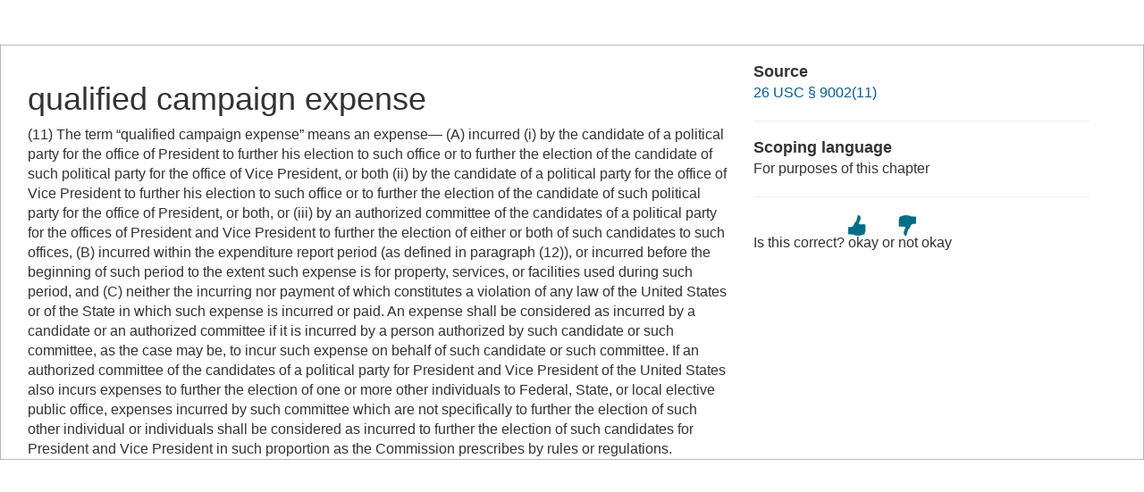

--- FILE ---
content_type: text/html; charset=UTF-8
request_url: https://www.law.cornell.edu/definitions/uscode.php?width=840&height=800&iframe=true&def_id=26-USC-1348800436-313050029&term_occur=999&term_src=title:26:subtitle:H:chapter:95:section:9007
body_size: 1829
content:
<!DOCTYPE html>
<html lang="en">
  <head>
    <meta name="viewport" content="width=device-width, initial-scale=1.0">
    <meta charset="UTF-8" />
    <meta http-equiv="X-UA-Compatible" content="IE=edge,chrome=1"> 
   
    <title>Definition: qualified campaign expense from 26 USC &sect; 9002(11) | LII / Legal Information Institute</title>
	<link rel="stylesheet" href="//maxcdn.bootstrapcdn.com/bootstrap/3.2.0/css/bootstrap.min.css"/>
    <link rel="stylesheet" type="text/css" href="/sites/all/themes/liizenboot/styles/liins_sass/stylesheets/screen.css">
<!-- Google tag (gtag.js) -->
	<script async src="https://www.googletagmanager.com/gtag/js?id=G-PDVVHXRDE6"></script>
	<script>
		window.dataLayer = window.dataLayer || [];
		function gtag() { dataLayer.push(arguments); }
		gtag('js', new Date());

		gtag('config', 'G-PDVVHXRDE6');
	</script>
<script>
  (function(i,s,o,g,r,a,m){i['GoogleAnalyticsObject']=r;i[r]=i[r]||function(){
  (i[r].q=i[r].q||[]).push(arguments)},i[r].l=1*new Date();a=s.createElement(o),
  m=s.getElementsByTagName(o)[0];a.async=1;a.src=g;m.parentNode.insertBefore(a,m)
  })(window,document,'script','//www.google-analytics.com/analytics.js','ga');

  ga('create', 'UA-1734385-15', 'auto');
  ga('send', 'pageview');

</script>
</head>
<body>

	 <div id="term-definition" class="container-fluid">
	  <div class="col-sm-12 row">
		<div class="col-sm-8 term-definition-cl1">
			<h1>qualified campaign expense</h1>
(11) The term “qualified campaign expense” means an expense— (A) incurred (i) by the candidate of a political party for the office of President to further his election to such office or to further the election of the candidate of such political party for the office of Vice President, or both (ii) by the candidate of a political party for the office of Vice President to further his election to such office or to further the election of the candidate of such political party for the office of President, or both, or (iii) by an authorized committee of the candidates of a political party for the offices of President and Vice President to further the election of either or both of such candidates to such offices, (B) incurred within the expenditure report period (as defined in paragraph (12)), or incurred before the beginning of such period to the extent such expense is for property, services, or facilities used during such period, and (C) neither the incurring nor payment of which constitutes a violation of any law of the United States or of the State in which such expense is incurred or paid. An expense shall be considered as incurred by a candidate or an authorized committee if it is incurred by a person authorized by such candidate or such committee, as the case may be, to incur such expense on behalf of such candidate or such committee. If an authorized committee of the candidates of a political party for President and Vice President of the United States also incurs expenses to further the election of one or more other individuals to Federal, State, or local elective public office, expenses incurred by such committee which are not specifically to further the election of such other individual or individuals shall be considered as incurred to further the election of such candidates for President and Vice President in such proportion as the Commission prescribes by rules or regulations.
		</div>

		<div class="col-sm-4 term-definition-cl2">
		
			<h2>Source</h2>

			<p><a href="/uscode/text/26/9002#11">26 USC &sect; 9002(11)</a></p>

			<hr />

			<h2>Scoping language</h2>
For purposes of this chapter
			<hr />

                                                <form method="post" action="/definitions/uscode.php">
                            <input type="hidden" value="26-USC-1348800436-313050029" name="def_id">
                            <input type="hidden" value="999" name="term_occur">
                            <input type="hidden" value="title:26:subtitle:H:chapter:95:section:9007" name="term_src">
                            <input type="hidden" name="referer" value="">
                             Is this correct?
                             <input type="submit" name="okay" style="background: url(/definitions/images/thumb-up.png) no-repeat; border: none; padding: 20px 0; cursor: pointer" alt="okay" title="okay" value="okay">
                             or
                             <input type="submit" name="notokay" style="background: url(/definitions/images/thumb-down.png) no-repeat; border: none; padding: 20px 0; cursor: pointer" title="not okay" alt="not okay" value="not okay"> 
                             <!--
                             <input type="submit" name="submit"  value="okay" class="upbutton">
                             <input type="submit" name="submit"  value="not_okay" class="downbutton">
                             -->
                             
                        </form>
		</div>
	  </div><!-- /row -->
	 </div><!--/container-fluid -->

</body>
</html>
